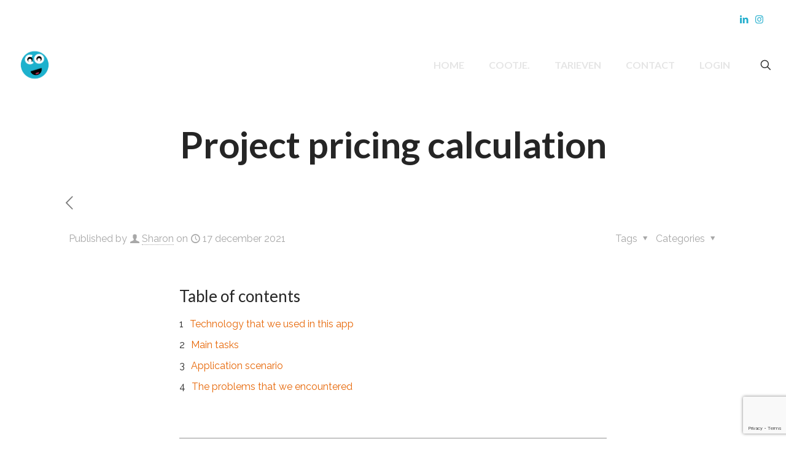

--- FILE ---
content_type: text/html; charset=utf-8
request_url: https://www.google.com/recaptcha/api2/anchor?ar=1&k=6LeXTnsqAAAAAD1BMdB7k1G933k-wWN5kte7owQy&co=aHR0cHM6Ly9jb250cmFjdGRvc3NpZXIuY286NDQz&hl=en&v=PoyoqOPhxBO7pBk68S4YbpHZ&size=invisible&anchor-ms=20000&execute-ms=30000&cb=on2pgyxkz59t
body_size: 48654
content:
<!DOCTYPE HTML><html dir="ltr" lang="en"><head><meta http-equiv="Content-Type" content="text/html; charset=UTF-8">
<meta http-equiv="X-UA-Compatible" content="IE=edge">
<title>reCAPTCHA</title>
<style type="text/css">
/* cyrillic-ext */
@font-face {
  font-family: 'Roboto';
  font-style: normal;
  font-weight: 400;
  font-stretch: 100%;
  src: url(//fonts.gstatic.com/s/roboto/v48/KFO7CnqEu92Fr1ME7kSn66aGLdTylUAMa3GUBHMdazTgWw.woff2) format('woff2');
  unicode-range: U+0460-052F, U+1C80-1C8A, U+20B4, U+2DE0-2DFF, U+A640-A69F, U+FE2E-FE2F;
}
/* cyrillic */
@font-face {
  font-family: 'Roboto';
  font-style: normal;
  font-weight: 400;
  font-stretch: 100%;
  src: url(//fonts.gstatic.com/s/roboto/v48/KFO7CnqEu92Fr1ME7kSn66aGLdTylUAMa3iUBHMdazTgWw.woff2) format('woff2');
  unicode-range: U+0301, U+0400-045F, U+0490-0491, U+04B0-04B1, U+2116;
}
/* greek-ext */
@font-face {
  font-family: 'Roboto';
  font-style: normal;
  font-weight: 400;
  font-stretch: 100%;
  src: url(//fonts.gstatic.com/s/roboto/v48/KFO7CnqEu92Fr1ME7kSn66aGLdTylUAMa3CUBHMdazTgWw.woff2) format('woff2');
  unicode-range: U+1F00-1FFF;
}
/* greek */
@font-face {
  font-family: 'Roboto';
  font-style: normal;
  font-weight: 400;
  font-stretch: 100%;
  src: url(//fonts.gstatic.com/s/roboto/v48/KFO7CnqEu92Fr1ME7kSn66aGLdTylUAMa3-UBHMdazTgWw.woff2) format('woff2');
  unicode-range: U+0370-0377, U+037A-037F, U+0384-038A, U+038C, U+038E-03A1, U+03A3-03FF;
}
/* math */
@font-face {
  font-family: 'Roboto';
  font-style: normal;
  font-weight: 400;
  font-stretch: 100%;
  src: url(//fonts.gstatic.com/s/roboto/v48/KFO7CnqEu92Fr1ME7kSn66aGLdTylUAMawCUBHMdazTgWw.woff2) format('woff2');
  unicode-range: U+0302-0303, U+0305, U+0307-0308, U+0310, U+0312, U+0315, U+031A, U+0326-0327, U+032C, U+032F-0330, U+0332-0333, U+0338, U+033A, U+0346, U+034D, U+0391-03A1, U+03A3-03A9, U+03B1-03C9, U+03D1, U+03D5-03D6, U+03F0-03F1, U+03F4-03F5, U+2016-2017, U+2034-2038, U+203C, U+2040, U+2043, U+2047, U+2050, U+2057, U+205F, U+2070-2071, U+2074-208E, U+2090-209C, U+20D0-20DC, U+20E1, U+20E5-20EF, U+2100-2112, U+2114-2115, U+2117-2121, U+2123-214F, U+2190, U+2192, U+2194-21AE, U+21B0-21E5, U+21F1-21F2, U+21F4-2211, U+2213-2214, U+2216-22FF, U+2308-230B, U+2310, U+2319, U+231C-2321, U+2336-237A, U+237C, U+2395, U+239B-23B7, U+23D0, U+23DC-23E1, U+2474-2475, U+25AF, U+25B3, U+25B7, U+25BD, U+25C1, U+25CA, U+25CC, U+25FB, U+266D-266F, U+27C0-27FF, U+2900-2AFF, U+2B0E-2B11, U+2B30-2B4C, U+2BFE, U+3030, U+FF5B, U+FF5D, U+1D400-1D7FF, U+1EE00-1EEFF;
}
/* symbols */
@font-face {
  font-family: 'Roboto';
  font-style: normal;
  font-weight: 400;
  font-stretch: 100%;
  src: url(//fonts.gstatic.com/s/roboto/v48/KFO7CnqEu92Fr1ME7kSn66aGLdTylUAMaxKUBHMdazTgWw.woff2) format('woff2');
  unicode-range: U+0001-000C, U+000E-001F, U+007F-009F, U+20DD-20E0, U+20E2-20E4, U+2150-218F, U+2190, U+2192, U+2194-2199, U+21AF, U+21E6-21F0, U+21F3, U+2218-2219, U+2299, U+22C4-22C6, U+2300-243F, U+2440-244A, U+2460-24FF, U+25A0-27BF, U+2800-28FF, U+2921-2922, U+2981, U+29BF, U+29EB, U+2B00-2BFF, U+4DC0-4DFF, U+FFF9-FFFB, U+10140-1018E, U+10190-1019C, U+101A0, U+101D0-101FD, U+102E0-102FB, U+10E60-10E7E, U+1D2C0-1D2D3, U+1D2E0-1D37F, U+1F000-1F0FF, U+1F100-1F1AD, U+1F1E6-1F1FF, U+1F30D-1F30F, U+1F315, U+1F31C, U+1F31E, U+1F320-1F32C, U+1F336, U+1F378, U+1F37D, U+1F382, U+1F393-1F39F, U+1F3A7-1F3A8, U+1F3AC-1F3AF, U+1F3C2, U+1F3C4-1F3C6, U+1F3CA-1F3CE, U+1F3D4-1F3E0, U+1F3ED, U+1F3F1-1F3F3, U+1F3F5-1F3F7, U+1F408, U+1F415, U+1F41F, U+1F426, U+1F43F, U+1F441-1F442, U+1F444, U+1F446-1F449, U+1F44C-1F44E, U+1F453, U+1F46A, U+1F47D, U+1F4A3, U+1F4B0, U+1F4B3, U+1F4B9, U+1F4BB, U+1F4BF, U+1F4C8-1F4CB, U+1F4D6, U+1F4DA, U+1F4DF, U+1F4E3-1F4E6, U+1F4EA-1F4ED, U+1F4F7, U+1F4F9-1F4FB, U+1F4FD-1F4FE, U+1F503, U+1F507-1F50B, U+1F50D, U+1F512-1F513, U+1F53E-1F54A, U+1F54F-1F5FA, U+1F610, U+1F650-1F67F, U+1F687, U+1F68D, U+1F691, U+1F694, U+1F698, U+1F6AD, U+1F6B2, U+1F6B9-1F6BA, U+1F6BC, U+1F6C6-1F6CF, U+1F6D3-1F6D7, U+1F6E0-1F6EA, U+1F6F0-1F6F3, U+1F6F7-1F6FC, U+1F700-1F7FF, U+1F800-1F80B, U+1F810-1F847, U+1F850-1F859, U+1F860-1F887, U+1F890-1F8AD, U+1F8B0-1F8BB, U+1F8C0-1F8C1, U+1F900-1F90B, U+1F93B, U+1F946, U+1F984, U+1F996, U+1F9E9, U+1FA00-1FA6F, U+1FA70-1FA7C, U+1FA80-1FA89, U+1FA8F-1FAC6, U+1FACE-1FADC, U+1FADF-1FAE9, U+1FAF0-1FAF8, U+1FB00-1FBFF;
}
/* vietnamese */
@font-face {
  font-family: 'Roboto';
  font-style: normal;
  font-weight: 400;
  font-stretch: 100%;
  src: url(//fonts.gstatic.com/s/roboto/v48/KFO7CnqEu92Fr1ME7kSn66aGLdTylUAMa3OUBHMdazTgWw.woff2) format('woff2');
  unicode-range: U+0102-0103, U+0110-0111, U+0128-0129, U+0168-0169, U+01A0-01A1, U+01AF-01B0, U+0300-0301, U+0303-0304, U+0308-0309, U+0323, U+0329, U+1EA0-1EF9, U+20AB;
}
/* latin-ext */
@font-face {
  font-family: 'Roboto';
  font-style: normal;
  font-weight: 400;
  font-stretch: 100%;
  src: url(//fonts.gstatic.com/s/roboto/v48/KFO7CnqEu92Fr1ME7kSn66aGLdTylUAMa3KUBHMdazTgWw.woff2) format('woff2');
  unicode-range: U+0100-02BA, U+02BD-02C5, U+02C7-02CC, U+02CE-02D7, U+02DD-02FF, U+0304, U+0308, U+0329, U+1D00-1DBF, U+1E00-1E9F, U+1EF2-1EFF, U+2020, U+20A0-20AB, U+20AD-20C0, U+2113, U+2C60-2C7F, U+A720-A7FF;
}
/* latin */
@font-face {
  font-family: 'Roboto';
  font-style: normal;
  font-weight: 400;
  font-stretch: 100%;
  src: url(//fonts.gstatic.com/s/roboto/v48/KFO7CnqEu92Fr1ME7kSn66aGLdTylUAMa3yUBHMdazQ.woff2) format('woff2');
  unicode-range: U+0000-00FF, U+0131, U+0152-0153, U+02BB-02BC, U+02C6, U+02DA, U+02DC, U+0304, U+0308, U+0329, U+2000-206F, U+20AC, U+2122, U+2191, U+2193, U+2212, U+2215, U+FEFF, U+FFFD;
}
/* cyrillic-ext */
@font-face {
  font-family: 'Roboto';
  font-style: normal;
  font-weight: 500;
  font-stretch: 100%;
  src: url(//fonts.gstatic.com/s/roboto/v48/KFO7CnqEu92Fr1ME7kSn66aGLdTylUAMa3GUBHMdazTgWw.woff2) format('woff2');
  unicode-range: U+0460-052F, U+1C80-1C8A, U+20B4, U+2DE0-2DFF, U+A640-A69F, U+FE2E-FE2F;
}
/* cyrillic */
@font-face {
  font-family: 'Roboto';
  font-style: normal;
  font-weight: 500;
  font-stretch: 100%;
  src: url(//fonts.gstatic.com/s/roboto/v48/KFO7CnqEu92Fr1ME7kSn66aGLdTylUAMa3iUBHMdazTgWw.woff2) format('woff2');
  unicode-range: U+0301, U+0400-045F, U+0490-0491, U+04B0-04B1, U+2116;
}
/* greek-ext */
@font-face {
  font-family: 'Roboto';
  font-style: normal;
  font-weight: 500;
  font-stretch: 100%;
  src: url(//fonts.gstatic.com/s/roboto/v48/KFO7CnqEu92Fr1ME7kSn66aGLdTylUAMa3CUBHMdazTgWw.woff2) format('woff2');
  unicode-range: U+1F00-1FFF;
}
/* greek */
@font-face {
  font-family: 'Roboto';
  font-style: normal;
  font-weight: 500;
  font-stretch: 100%;
  src: url(//fonts.gstatic.com/s/roboto/v48/KFO7CnqEu92Fr1ME7kSn66aGLdTylUAMa3-UBHMdazTgWw.woff2) format('woff2');
  unicode-range: U+0370-0377, U+037A-037F, U+0384-038A, U+038C, U+038E-03A1, U+03A3-03FF;
}
/* math */
@font-face {
  font-family: 'Roboto';
  font-style: normal;
  font-weight: 500;
  font-stretch: 100%;
  src: url(//fonts.gstatic.com/s/roboto/v48/KFO7CnqEu92Fr1ME7kSn66aGLdTylUAMawCUBHMdazTgWw.woff2) format('woff2');
  unicode-range: U+0302-0303, U+0305, U+0307-0308, U+0310, U+0312, U+0315, U+031A, U+0326-0327, U+032C, U+032F-0330, U+0332-0333, U+0338, U+033A, U+0346, U+034D, U+0391-03A1, U+03A3-03A9, U+03B1-03C9, U+03D1, U+03D5-03D6, U+03F0-03F1, U+03F4-03F5, U+2016-2017, U+2034-2038, U+203C, U+2040, U+2043, U+2047, U+2050, U+2057, U+205F, U+2070-2071, U+2074-208E, U+2090-209C, U+20D0-20DC, U+20E1, U+20E5-20EF, U+2100-2112, U+2114-2115, U+2117-2121, U+2123-214F, U+2190, U+2192, U+2194-21AE, U+21B0-21E5, U+21F1-21F2, U+21F4-2211, U+2213-2214, U+2216-22FF, U+2308-230B, U+2310, U+2319, U+231C-2321, U+2336-237A, U+237C, U+2395, U+239B-23B7, U+23D0, U+23DC-23E1, U+2474-2475, U+25AF, U+25B3, U+25B7, U+25BD, U+25C1, U+25CA, U+25CC, U+25FB, U+266D-266F, U+27C0-27FF, U+2900-2AFF, U+2B0E-2B11, U+2B30-2B4C, U+2BFE, U+3030, U+FF5B, U+FF5D, U+1D400-1D7FF, U+1EE00-1EEFF;
}
/* symbols */
@font-face {
  font-family: 'Roboto';
  font-style: normal;
  font-weight: 500;
  font-stretch: 100%;
  src: url(//fonts.gstatic.com/s/roboto/v48/KFO7CnqEu92Fr1ME7kSn66aGLdTylUAMaxKUBHMdazTgWw.woff2) format('woff2');
  unicode-range: U+0001-000C, U+000E-001F, U+007F-009F, U+20DD-20E0, U+20E2-20E4, U+2150-218F, U+2190, U+2192, U+2194-2199, U+21AF, U+21E6-21F0, U+21F3, U+2218-2219, U+2299, U+22C4-22C6, U+2300-243F, U+2440-244A, U+2460-24FF, U+25A0-27BF, U+2800-28FF, U+2921-2922, U+2981, U+29BF, U+29EB, U+2B00-2BFF, U+4DC0-4DFF, U+FFF9-FFFB, U+10140-1018E, U+10190-1019C, U+101A0, U+101D0-101FD, U+102E0-102FB, U+10E60-10E7E, U+1D2C0-1D2D3, U+1D2E0-1D37F, U+1F000-1F0FF, U+1F100-1F1AD, U+1F1E6-1F1FF, U+1F30D-1F30F, U+1F315, U+1F31C, U+1F31E, U+1F320-1F32C, U+1F336, U+1F378, U+1F37D, U+1F382, U+1F393-1F39F, U+1F3A7-1F3A8, U+1F3AC-1F3AF, U+1F3C2, U+1F3C4-1F3C6, U+1F3CA-1F3CE, U+1F3D4-1F3E0, U+1F3ED, U+1F3F1-1F3F3, U+1F3F5-1F3F7, U+1F408, U+1F415, U+1F41F, U+1F426, U+1F43F, U+1F441-1F442, U+1F444, U+1F446-1F449, U+1F44C-1F44E, U+1F453, U+1F46A, U+1F47D, U+1F4A3, U+1F4B0, U+1F4B3, U+1F4B9, U+1F4BB, U+1F4BF, U+1F4C8-1F4CB, U+1F4D6, U+1F4DA, U+1F4DF, U+1F4E3-1F4E6, U+1F4EA-1F4ED, U+1F4F7, U+1F4F9-1F4FB, U+1F4FD-1F4FE, U+1F503, U+1F507-1F50B, U+1F50D, U+1F512-1F513, U+1F53E-1F54A, U+1F54F-1F5FA, U+1F610, U+1F650-1F67F, U+1F687, U+1F68D, U+1F691, U+1F694, U+1F698, U+1F6AD, U+1F6B2, U+1F6B9-1F6BA, U+1F6BC, U+1F6C6-1F6CF, U+1F6D3-1F6D7, U+1F6E0-1F6EA, U+1F6F0-1F6F3, U+1F6F7-1F6FC, U+1F700-1F7FF, U+1F800-1F80B, U+1F810-1F847, U+1F850-1F859, U+1F860-1F887, U+1F890-1F8AD, U+1F8B0-1F8BB, U+1F8C0-1F8C1, U+1F900-1F90B, U+1F93B, U+1F946, U+1F984, U+1F996, U+1F9E9, U+1FA00-1FA6F, U+1FA70-1FA7C, U+1FA80-1FA89, U+1FA8F-1FAC6, U+1FACE-1FADC, U+1FADF-1FAE9, U+1FAF0-1FAF8, U+1FB00-1FBFF;
}
/* vietnamese */
@font-face {
  font-family: 'Roboto';
  font-style: normal;
  font-weight: 500;
  font-stretch: 100%;
  src: url(//fonts.gstatic.com/s/roboto/v48/KFO7CnqEu92Fr1ME7kSn66aGLdTylUAMa3OUBHMdazTgWw.woff2) format('woff2');
  unicode-range: U+0102-0103, U+0110-0111, U+0128-0129, U+0168-0169, U+01A0-01A1, U+01AF-01B0, U+0300-0301, U+0303-0304, U+0308-0309, U+0323, U+0329, U+1EA0-1EF9, U+20AB;
}
/* latin-ext */
@font-face {
  font-family: 'Roboto';
  font-style: normal;
  font-weight: 500;
  font-stretch: 100%;
  src: url(//fonts.gstatic.com/s/roboto/v48/KFO7CnqEu92Fr1ME7kSn66aGLdTylUAMa3KUBHMdazTgWw.woff2) format('woff2');
  unicode-range: U+0100-02BA, U+02BD-02C5, U+02C7-02CC, U+02CE-02D7, U+02DD-02FF, U+0304, U+0308, U+0329, U+1D00-1DBF, U+1E00-1E9F, U+1EF2-1EFF, U+2020, U+20A0-20AB, U+20AD-20C0, U+2113, U+2C60-2C7F, U+A720-A7FF;
}
/* latin */
@font-face {
  font-family: 'Roboto';
  font-style: normal;
  font-weight: 500;
  font-stretch: 100%;
  src: url(//fonts.gstatic.com/s/roboto/v48/KFO7CnqEu92Fr1ME7kSn66aGLdTylUAMa3yUBHMdazQ.woff2) format('woff2');
  unicode-range: U+0000-00FF, U+0131, U+0152-0153, U+02BB-02BC, U+02C6, U+02DA, U+02DC, U+0304, U+0308, U+0329, U+2000-206F, U+20AC, U+2122, U+2191, U+2193, U+2212, U+2215, U+FEFF, U+FFFD;
}
/* cyrillic-ext */
@font-face {
  font-family: 'Roboto';
  font-style: normal;
  font-weight: 900;
  font-stretch: 100%;
  src: url(//fonts.gstatic.com/s/roboto/v48/KFO7CnqEu92Fr1ME7kSn66aGLdTylUAMa3GUBHMdazTgWw.woff2) format('woff2');
  unicode-range: U+0460-052F, U+1C80-1C8A, U+20B4, U+2DE0-2DFF, U+A640-A69F, U+FE2E-FE2F;
}
/* cyrillic */
@font-face {
  font-family: 'Roboto';
  font-style: normal;
  font-weight: 900;
  font-stretch: 100%;
  src: url(//fonts.gstatic.com/s/roboto/v48/KFO7CnqEu92Fr1ME7kSn66aGLdTylUAMa3iUBHMdazTgWw.woff2) format('woff2');
  unicode-range: U+0301, U+0400-045F, U+0490-0491, U+04B0-04B1, U+2116;
}
/* greek-ext */
@font-face {
  font-family: 'Roboto';
  font-style: normal;
  font-weight: 900;
  font-stretch: 100%;
  src: url(//fonts.gstatic.com/s/roboto/v48/KFO7CnqEu92Fr1ME7kSn66aGLdTylUAMa3CUBHMdazTgWw.woff2) format('woff2');
  unicode-range: U+1F00-1FFF;
}
/* greek */
@font-face {
  font-family: 'Roboto';
  font-style: normal;
  font-weight: 900;
  font-stretch: 100%;
  src: url(//fonts.gstatic.com/s/roboto/v48/KFO7CnqEu92Fr1ME7kSn66aGLdTylUAMa3-UBHMdazTgWw.woff2) format('woff2');
  unicode-range: U+0370-0377, U+037A-037F, U+0384-038A, U+038C, U+038E-03A1, U+03A3-03FF;
}
/* math */
@font-face {
  font-family: 'Roboto';
  font-style: normal;
  font-weight: 900;
  font-stretch: 100%;
  src: url(//fonts.gstatic.com/s/roboto/v48/KFO7CnqEu92Fr1ME7kSn66aGLdTylUAMawCUBHMdazTgWw.woff2) format('woff2');
  unicode-range: U+0302-0303, U+0305, U+0307-0308, U+0310, U+0312, U+0315, U+031A, U+0326-0327, U+032C, U+032F-0330, U+0332-0333, U+0338, U+033A, U+0346, U+034D, U+0391-03A1, U+03A3-03A9, U+03B1-03C9, U+03D1, U+03D5-03D6, U+03F0-03F1, U+03F4-03F5, U+2016-2017, U+2034-2038, U+203C, U+2040, U+2043, U+2047, U+2050, U+2057, U+205F, U+2070-2071, U+2074-208E, U+2090-209C, U+20D0-20DC, U+20E1, U+20E5-20EF, U+2100-2112, U+2114-2115, U+2117-2121, U+2123-214F, U+2190, U+2192, U+2194-21AE, U+21B0-21E5, U+21F1-21F2, U+21F4-2211, U+2213-2214, U+2216-22FF, U+2308-230B, U+2310, U+2319, U+231C-2321, U+2336-237A, U+237C, U+2395, U+239B-23B7, U+23D0, U+23DC-23E1, U+2474-2475, U+25AF, U+25B3, U+25B7, U+25BD, U+25C1, U+25CA, U+25CC, U+25FB, U+266D-266F, U+27C0-27FF, U+2900-2AFF, U+2B0E-2B11, U+2B30-2B4C, U+2BFE, U+3030, U+FF5B, U+FF5D, U+1D400-1D7FF, U+1EE00-1EEFF;
}
/* symbols */
@font-face {
  font-family: 'Roboto';
  font-style: normal;
  font-weight: 900;
  font-stretch: 100%;
  src: url(//fonts.gstatic.com/s/roboto/v48/KFO7CnqEu92Fr1ME7kSn66aGLdTylUAMaxKUBHMdazTgWw.woff2) format('woff2');
  unicode-range: U+0001-000C, U+000E-001F, U+007F-009F, U+20DD-20E0, U+20E2-20E4, U+2150-218F, U+2190, U+2192, U+2194-2199, U+21AF, U+21E6-21F0, U+21F3, U+2218-2219, U+2299, U+22C4-22C6, U+2300-243F, U+2440-244A, U+2460-24FF, U+25A0-27BF, U+2800-28FF, U+2921-2922, U+2981, U+29BF, U+29EB, U+2B00-2BFF, U+4DC0-4DFF, U+FFF9-FFFB, U+10140-1018E, U+10190-1019C, U+101A0, U+101D0-101FD, U+102E0-102FB, U+10E60-10E7E, U+1D2C0-1D2D3, U+1D2E0-1D37F, U+1F000-1F0FF, U+1F100-1F1AD, U+1F1E6-1F1FF, U+1F30D-1F30F, U+1F315, U+1F31C, U+1F31E, U+1F320-1F32C, U+1F336, U+1F378, U+1F37D, U+1F382, U+1F393-1F39F, U+1F3A7-1F3A8, U+1F3AC-1F3AF, U+1F3C2, U+1F3C4-1F3C6, U+1F3CA-1F3CE, U+1F3D4-1F3E0, U+1F3ED, U+1F3F1-1F3F3, U+1F3F5-1F3F7, U+1F408, U+1F415, U+1F41F, U+1F426, U+1F43F, U+1F441-1F442, U+1F444, U+1F446-1F449, U+1F44C-1F44E, U+1F453, U+1F46A, U+1F47D, U+1F4A3, U+1F4B0, U+1F4B3, U+1F4B9, U+1F4BB, U+1F4BF, U+1F4C8-1F4CB, U+1F4D6, U+1F4DA, U+1F4DF, U+1F4E3-1F4E6, U+1F4EA-1F4ED, U+1F4F7, U+1F4F9-1F4FB, U+1F4FD-1F4FE, U+1F503, U+1F507-1F50B, U+1F50D, U+1F512-1F513, U+1F53E-1F54A, U+1F54F-1F5FA, U+1F610, U+1F650-1F67F, U+1F687, U+1F68D, U+1F691, U+1F694, U+1F698, U+1F6AD, U+1F6B2, U+1F6B9-1F6BA, U+1F6BC, U+1F6C6-1F6CF, U+1F6D3-1F6D7, U+1F6E0-1F6EA, U+1F6F0-1F6F3, U+1F6F7-1F6FC, U+1F700-1F7FF, U+1F800-1F80B, U+1F810-1F847, U+1F850-1F859, U+1F860-1F887, U+1F890-1F8AD, U+1F8B0-1F8BB, U+1F8C0-1F8C1, U+1F900-1F90B, U+1F93B, U+1F946, U+1F984, U+1F996, U+1F9E9, U+1FA00-1FA6F, U+1FA70-1FA7C, U+1FA80-1FA89, U+1FA8F-1FAC6, U+1FACE-1FADC, U+1FADF-1FAE9, U+1FAF0-1FAF8, U+1FB00-1FBFF;
}
/* vietnamese */
@font-face {
  font-family: 'Roboto';
  font-style: normal;
  font-weight: 900;
  font-stretch: 100%;
  src: url(//fonts.gstatic.com/s/roboto/v48/KFO7CnqEu92Fr1ME7kSn66aGLdTylUAMa3OUBHMdazTgWw.woff2) format('woff2');
  unicode-range: U+0102-0103, U+0110-0111, U+0128-0129, U+0168-0169, U+01A0-01A1, U+01AF-01B0, U+0300-0301, U+0303-0304, U+0308-0309, U+0323, U+0329, U+1EA0-1EF9, U+20AB;
}
/* latin-ext */
@font-face {
  font-family: 'Roboto';
  font-style: normal;
  font-weight: 900;
  font-stretch: 100%;
  src: url(//fonts.gstatic.com/s/roboto/v48/KFO7CnqEu92Fr1ME7kSn66aGLdTylUAMa3KUBHMdazTgWw.woff2) format('woff2');
  unicode-range: U+0100-02BA, U+02BD-02C5, U+02C7-02CC, U+02CE-02D7, U+02DD-02FF, U+0304, U+0308, U+0329, U+1D00-1DBF, U+1E00-1E9F, U+1EF2-1EFF, U+2020, U+20A0-20AB, U+20AD-20C0, U+2113, U+2C60-2C7F, U+A720-A7FF;
}
/* latin */
@font-face {
  font-family: 'Roboto';
  font-style: normal;
  font-weight: 900;
  font-stretch: 100%;
  src: url(//fonts.gstatic.com/s/roboto/v48/KFO7CnqEu92Fr1ME7kSn66aGLdTylUAMa3yUBHMdazQ.woff2) format('woff2');
  unicode-range: U+0000-00FF, U+0131, U+0152-0153, U+02BB-02BC, U+02C6, U+02DA, U+02DC, U+0304, U+0308, U+0329, U+2000-206F, U+20AC, U+2122, U+2191, U+2193, U+2212, U+2215, U+FEFF, U+FFFD;
}

</style>
<link rel="stylesheet" type="text/css" href="https://www.gstatic.com/recaptcha/releases/PoyoqOPhxBO7pBk68S4YbpHZ/styles__ltr.css">
<script nonce="DgIvuYjO09LvFEBZfUNEkQ" type="text/javascript">window['__recaptcha_api'] = 'https://www.google.com/recaptcha/api2/';</script>
<script type="text/javascript" src="https://www.gstatic.com/recaptcha/releases/PoyoqOPhxBO7pBk68S4YbpHZ/recaptcha__en.js" nonce="DgIvuYjO09LvFEBZfUNEkQ">
      
    </script></head>
<body><div id="rc-anchor-alert" class="rc-anchor-alert"></div>
<input type="hidden" id="recaptcha-token" value="[base64]">
<script type="text/javascript" nonce="DgIvuYjO09LvFEBZfUNEkQ">
      recaptcha.anchor.Main.init("[\x22ainput\x22,[\x22bgdata\x22,\x22\x22,\[base64]/[base64]/[base64]/KE4oMTI0LHYsdi5HKSxMWihsLHYpKTpOKDEyNCx2LGwpLFYpLHYpLFQpKSxGKDE3MSx2KX0scjc9ZnVuY3Rpb24obCl7cmV0dXJuIGx9LEM9ZnVuY3Rpb24obCxWLHYpe04odixsLFYpLFZbYWtdPTI3OTZ9LG49ZnVuY3Rpb24obCxWKXtWLlg9KChWLlg/[base64]/[base64]/[base64]/[base64]/[base64]/[base64]/[base64]/[base64]/[base64]/[base64]/[base64]\\u003d\x22,\[base64]\\u003d\x22,\[base64]/wr4xw6fDgMKGcgrDrgnCtz7Cj8OAasO/TcK/MMOYZ8OoAMKaOgtHXAHCpsKJD8OQwp4PLhImOcOxwqhkI8O1NcOXAMKlwpvDh8OOwo8gQsOaDyrCljzDpkHCl1rCvEdMwqUSSXoqTMKqwpvDg2fDliYjw5fCpHbDksOye8Kiwpdpwo/DnMKfwqodwoTCvsKiw5xgw6x2wobDq8O0w5/CkwzDmQrCi8OcWSTCnMKkCsOwwqHCmHzDkcKIw7Fpb8Ksw40tE8OJRsKlwpYYJcKOw7PDm8OOcCjCuEvDv0Y8wpIOS1tQKwTDuUXCl8OoCyxlw5Ecwp5Pw6vDq8KHw5caCMKOw7RpwrQRwp3CoR/DrnPCrMK4w5vDi0/CjsOIwoDCuyPCqMOXV8K2ORDChTrCtmPDtMOCGXBbwpvDj8O0w7ZMZTdewoPDjHnDgMKJdwDCpMOWw4rCqMKEwrvCs8KfwqsYwoLColvCli/CiUDDvcKTJgrDgsKQBMOuQMO0BUllw5fCg13DkAcfw5zCgsObwptPPcKGMTB/JcKiw4U+wrTCiMOJEsKCRQp1wqrDpX3DvnAmNDfDscO8wo5vw7howq/[base64]/CpiXDusOQw7kowo56wpAea8KHRcO2w6tcEyEdRXrDpFo/[base64]/DuhrCsX1QUxzDnsO0cMOiwqDDj8Kgw5TCpsKZw4bCrTRHwo96AcKpRMOSw6PCmG4mwos9QsKQE8Oaw5/DvMO+wp1TCMKZwpEbHMKKbgd6w7TCs8OtwofDlBA3ekV0Q8KXwoLDuDZkw5cHXcOVwrVwTMKgw53DoWhzwq0DwqJFwro+wp/CkVHCkMK0Iy/Cu0/Dl8OlCErCmsKwehPCgcOWZ04Fw5HCqHTDhcO6SMKScivCpMKHw4TDsMKFwozDt3AFfUJjGsKHPmx6woRLfcOAwrdPA3xOw63CnDVUDy9xw5/DrsOUIMOQw4Nyw5NOw48xwoTDlFtmJGVjBilTKHfCi8OGaQ9RBnzDrFLDpi3DmsKKM3h2FmUFQMKpwqfDrFZvCBxjw67DoMOLMsObw5UmScK8HnYdHWHDvMKeNh3CowJNdcKLw4LCm8KCPsKjPcOVdg7DssO2wrHDohPDiH5LQMKrwo/DosOSw7pbw6MTw7fDhEDDoABFMsKdwqzCu8KwAiwiaMKuw655wrvDulPCocKHYGgkw5sKwoFUe8ORZyoqTcOcAsO/w7fCkzd7wrBewqTDmnwcwrQYw5XDl8KFT8Oew5jDghNOw5NXOW0sw4DDpsK6w7vCisKrYG7Dj03Cv8KqSi5vOlXDmMKffMOddw9lfgsCIUvDjsKCM1U3IGxowrjDpCrDiMKaw5Rrw7/Ct0orw7cPwrhEb0bCvsOKJcOMwo3CoMKaecOMWcOBMRZAJCBDVRlJwpzCk0TCtloNFgHDoMKTLE3DgsOefmbDlDcUfsK9fiPDv8Klwo/[base64]/w4nDgXgXwpXDl8K9woHCssOHDsOEUDcfZhUoR3/[base64]/CrcKcPMOFw59vHMO2asOYwpLCicOiIMO0TcKAw6bCgW8SNsKYRh7ClGjDk1TDlWYqw7syL3/[base64]/CpWJXV8KEwpjDqC/CoH3CsHhtQsORwrYIBx4KLcKUwoYUw6rCjMOxw5hswpbDvyZpwqDCqDrChcKDwo5XW3nCqw7DpVjCvEnDvsOow4VAw6fDkH1hLcOkbADCkg5wHB/[base64]/woBQwqwjwqPDusKZw6nDjF3DkGrDj8OKLCfCjcOTTsOTYcODWcKSZ3jDtsOYwqBiwoHDnFc0KjXChcOVw7FycMOAdkfDljTDkVMKwppSQiZhwo4UWMKVEmfDr1DDkcOMw5Auw4YWw4bDuH/CrsKYw6ZRwop4woZ1wosMQQzCgsKpwqQBJcOkUcK+wqJYXjNtNRpdX8KDw70Lw6TDmFojwpzDgVsqd8K8PsOyScKBf8Ovw5VpE8Oww6Y/[base64]/YjIXAlRbG8ORaMO4AgPChEYrfcKeYsOiYHEMw6HDmcKxNcOcw5xrcEDCoUVdfgDDiMOFw7/DvAnCmwHDh2nCi8ObLjl6esKnUg5PwpEgwr3CvcOFHMK5NMKvHjoNwrPCiVxVDsKEw4TDgcOabMK4wo3DksOLSy4bDMOYQcOawofCrGTDrMK8f3LDrcOZSinDncOkSjIRwoFFwqMTwp/Ck1HCqsOHw58uWsOOF8OVEMK8Q8OyWsOZS8K4TcKUwpgCwoEgwoRDw51KfMOIdxjCm8OBTyghaycCOsOKfcKQF8KWwoFqEDHDplDCkADDvMOiw7onYzDDrMO4w6XCksOkw4jCg8OLwqkiVcK7BE0TwofCisKxdyXCtQJja8KEOTTDgcKRwoxVMsKkwqVsw6/DmcOzNR0Aw57CmcKBEUQrw7LDrQHCjmzDo8OdLMOLGjRXw7nDiiHCqhrDtDx8w49/K8OwwpnDsT1iwotIwqIoQ8O1wrQJOQXDuW7DmcKkw40FaMK5wpRYwrA/[base64]/DtMOZwosCJy9mA8KSCcOTw4jDi8K/wozCvUcteFfCgMOSDsKtwqpDSVLCh8KYwrXDjlsTew/[base64]/DpcKmX8OuwpzDvG9hKTLCuyzDhAB6WsKnw7DDjADDtFMZEMOMwoVvwqJFRivCiGwtQcK0wpPCnMOsw69ybMKBK8KNw55fwqsFwoHDgsOdwpMuZGrCgcK9wokkw4QYccOLYcKgwpXDjAwnRcOsLMKAw5/DosOXaQtOw43CngrDtyPDjgtoGRASVB7CnMKoFVpQwo3CjG3DmFXCkMKLw5nDkcKqRWjCoRjCtjxzbmvCoUDCtCjCu8OOOQHDpMKkw4jDkFJYw4FXw43CpjTCk8ORGsOCw7fCocOvwp3DsFY8w5rDpl5rwp7Cp8KDw5bCvBJ9wo3CsnHCoMKuPsKkwp3CtlAbwqcmKU/CscK7wopYwpJLX1Vcw6/Dr0Rmwp0kworDrSgqAxdvw5k/[base64]/[base64]/GMKte8KlNFzCpWBlOcKbw4/CgsO5wqhRw7rCksKoBMO1YVZjBMO9JSpIGWbCvcK1w7ISwpbDjj/DtsKEQMKKw5FGRcK0w6vCuMKTXDTDlh3DsMKnfcKVwpLCtB/CkQQwLMO2OsKbwqHDo2PDlMK1wofDusKVwqQGHz7DhsOIAHY7Z8KnwrVJw7kjwp/CtldIwrESwpPCpgESXmJCPH/Cn8OMZMKYZyUBw6wzZ8KRwokkEMKhwrktwrHDsHgFHcKDFXFUJ8OMdHLCvXDCg8K+ew/DiAISwrBRVgsfw4jDkhzCvE0IPEAbw7fDtDtZwqtNwo9iw61hIsKgw4bDnnvDqcKOw4DDr8OswoJ3IMOBwq8Zw7AzwocETsOdPsOcw63CgMKDw7XCmD/CuMOEw6DCvMKkw65SZzUQwrTChlLDlMKBYHFBZ8O1RThEw7zCmMOxw5nDl2p/wpAgw5RhwpjDpMKmDBQRw7rDqcOfWsOHw6sbe3LCicO0STYVwrUhcMOuwp7CmAvCsg/DhsOjBxHCs8Oaw4fDtMKhSkbCnsKTwoMafh/[base64]/CisK5w7vCnWPDnxPClsOADRVLEsKTw4dxwofCmFtMw6UJwq58a8KZw7M/Yn3CncK4woA6woEqOMKcCcKPwooWwqEyw7gFw7TCugrCrsOUS2rCp2Rxw7zCgcOnw64nVTfDtMKlwr4vwoN9WCLDh2xpw6PDjXMAw7I5w4fCvE7Do8KpcUB5wrQjwrxuRMOPw4ptw5bDusK0ERAvUWkDWSA2DTHDvcOKJn1ww7TDisOOw7jDoMOiw458w4/CgcOhw4zDo8OyFUBOw7hxW8OUw5DDkgXDj8O6w6ljwr9tBMKZIcKLb0vDjcKlwobDmGEDcmAaw6wwTsKVw53Cu8K8WG54w65gLcOcVW/DvcKdwoZBHMO5fHnCksKLVcOBMAoTT8OSTjQVMFA7wqzDtsONacOowpNZVA3Cm3zClsKXEgFPwqEYX8OJBRjCtMK7bTscwpXDpcK3e31dNcK0wqx7NxFPGMK2fnbChVvDnHBea0fDhgEdw583woNnM1godkjDqsOSw7NOZMOEKAoNAMKhZURjwq8Pwr/DpFxcHkLClA3Dp8KhZMK3w73CjEBpQcOkwqZPIcKbMnvDg24IFlAkHATCoMObw5PDlcKEwrTDnMKUXcKGfhcDw5DDhTBNwo4wWMKmO3nCgcK6wrvDnsOSw4DDnsOlAMK6WMO/[base64]/[base64]/DqcKAw7rDlXNHw4t/woLDlGTCucKCI8Kdw4TCnMKYfMKzDnE3LcKqw4/DrizClcOYYMKfw4knwpYbwqLDv8K+w4jDtkDCscKnHsKdwrPDmcKuYMKAw6osw740w59xUsKEwoN2w7YSaFDCo2zDkMOycsO7w5DDgF7CnDsCazDDo8O3w4bCu8OTw7bCmcOXwo3DsSfCqHcnwpJswo/DtsO2wpfCoMOMw47Cry3DucOlCw1jRwd1w4TDmAfDhsKUcsOYWcK4w7nCqsOiScO4w6HCtQvDjMKFdMK3YA3DkA4tw6Eqw4Z3b8Oiw73CiRoIwpUMJh1qw5/CujTDisKNfMOpwr/[base64]/Cs8K1wqrChTPDksKow60BXsO8w7BdDsOEw4orIMKhHsKgw6V8OMOsD8ODwoDDoE0xw7VLw50vwq0wCcOyw41Bw68aw7dMw6PCssOJw7xfFG7DnsKOw4oUFcKzw4Ybw7ssw7XCsnzCuGF3w5PCk8Orw61Fw5gcLcK9HcK5w7DCrQfCpF/Di1/[base64]/Dp3IyVMOBHktHIHh1IQYnw4rCoMKxwrNyw7RLbBFMQMKxw7FkwqknwoTCki9iw5jClUggwqbCphYyIA8yVgd0eAlxw74qCMKyQsKsKErDo17ChMKvw7IWbCnDsWxewpvCm8KlwqPDrMORw7/[base64]/CtMKxW8KQwoXDi04iLsK9wrRhwrLCh8K3IwjCgcKHw63CpTAFw7TDm25zwoZmJMKnw798F8OsUsOQDsOpJcOWw6/DtwbCr8OPbXJAIHrDmMO6YMK3FEMXSzUcw6x9w7MzWcOCw5gZVT5VBMO4ScO9w4jDojfCsMOTwqjCtB/DoArDpcKLXsOzwoJPQsK2YsKtTz7DsMOPwpLDi3JBwoXDrMKPRSDDl8KLwonCuSvDhcK3eUkKw4xLCMO5woF+w7PDgiLDmBENZcO9wqoAJ8KxQ2nCrC5hw4LCi8OeJcKmwoPClAnDvcOcPB7ChD/CtcObEsOdUMOFwqLDvsKBA8OwwrTCv8KDw6jCrDjDtcOBI05XTGbCgW5fwromwpcww4zCmFkMNMKDU8O6DcOVwq0bQcKvwpTDosKnPzbCvcKsw4w6esKbZmRowqJFWMO3ZhgTVHI3w4cKWh9uVsOUV8OHYsOTwq/DkcOcw5Znw4o3WsOlwr15FXRYwrzCi2wYJ8KqJl4Cwq/CpcKTw6x+wovCn8KvcsOZw6HDmhbCscOLAcOhw5XDtmXCmw7CucOFwp8BwqzDiXjDrcO0c8O3AW7DpMKAMMKmGMK9w6wCw7x9w4ABRmTCv2DCrwTCtsO8KG92IA3ClnFzwp19U1/DscOgey8dN8Kqw5hjw67CpmzDtsKCw5t2w5PDksOQw4psEsOBwqFhw67DssKqc1PCiy/Dk8OpwpFlVQ7CpsOSOhXDuMO+TsKEPhZLcsKAwrrDscKsFWXDlsOewpwHdkLDisOJPSjClMKVTgLDmMKZwpB4w4PDkU3Dihl6w5giU8OYw7NYw65GaMO5cBMVMUcicMKFe2QVK8Odw4MnQRrDh0/CpQM4UTNCwrXCusK9RsKcw7F8FcO/wqssbBnCrkvCokRbwqxxw53DphjCo8KRw4zDmh3CiHfCrSk5GcOufsKWwq4+C1XDv8KqP8KgwoLDj00uw7bCl8OrdyAnwr8lE8O1w4dfwovCpwbDl13CnHrDhzxiw6xNHErCsnrDsMOpw5tsK2/Dm8KyM0VewqfDi8OVw4TDmh4SdcKIw7EMw7AjYsKVIsO/ecOqw4E5LMKdMMKoXcKnwrDDjsKWHg02fmRRIwtmwrI4wrPDmcKebsOaTlTDhcKXeBs9WcOfW8OZw5/[base64]/BCsrwr/DnVjDhlfClMOswrTDjBQ2b8O7wpVTVsKVHlPCh0/[base64]/[base64]/LADCvsOgR1zChF/DpVM9w7xhW8OIwosCwpnCvX5XwqLDv8KYw7dyB8K4wr/[base64]/[base64]/DoMKMwpPDnAEQLwAOw4FfLlQ+YjXDg8OMbcKaZENTIWXDrsKnJgTCoMOOZB3DgcOCAsKqwqh6w69ZSzPDvcORw6HCvsOKw4/DmsOMw5TDgsOQwq3CksOnYsOoV1PDhVLCmcKTYsOYwpBeUTlFShvDkANhbifCj24Tw40CS255FMObwoHDjMO2wpDCtUjDqSHCm1FGH8O7cMKgw5pZY3nDmWBTw4IpwonDs2czw7jCpBLCjHRaXG/DnBnDiWUlw4B+PsOuaMKAfk7CpsOFwrfCpcKuwp/ClMOcK8K9ScOjwqNFw47DnMK2wrdAwo3DsMKHVUjDtEZrwrzCgCXCmVbCp8KnwpYLwqzCu0rClDkcdsOewrPChMKNB0TCjsKEwp4Uw7nDlQ3Dg8OcL8O7wq7DtsO/wrkVNsKXesOWw73CvgrDtsO9wqXDvRTDnDcsUsOCXsKIVcKjwosiwoHDswELOsOQwp3CqnsoMMOewqrDuMKDBsKBw7/ChcKfw5kqOVdWwqJUPcK/w47CoRl0wqzDn23CkSfDucKow603b8KQwrFcNDVjw7PDpGtOXWhVf8KxXcO7VgbCiVLCnkslHBsqwqvCg1pTBcK3I8OTMAzDo1hwIsK3w4p/VcK+wqMhasKfwrXChUwvDVN1MgAaFcKuw4HDjMKeZsKdw7lJw4vCohXClQZew5LDhFjCtcKBw4I3wqnDj1HCmHF5wqscw7HDvDYPwp0iw5vCtXnCqyd5BEx+cQ1Zwo3CtcOVCsK3UiQMQ8Ofwr/CkMKMw4/Co8ObwpANOCnDlWQFwoMOQ8OBw4LDsVzCksOkw4Uow5bDksKicBLCqMKJw5nDp2M9FWvCkcOEwpl4AUZ7R8OKw5DCusOJEGMZwrHCqMOBw4DCmMKqwokLI8OdXsOcw6VMw6zDimpdYQRJCsO+eX/Cs8O3b39qw57Cv8KGw4hyAB/[base64]/w4XCojV5Zn/[base64]/[base64]/CmznDicOFLiTCtsONwoEnUSgNEAXDsA7Dh8KiKxlNw55qDBHDosKVw45Vw7gAX8Kgwogdwo7CtMKzw4wTMlwkcBXDh8O9TjjCosKXw5/CisKyw5EbE8O2ckNcax3DqMOVwrMubX3CusKlwo1eYi5rwp8sNEvDuRLCoX8Rw5vDkEXClcK6I8Kww70Zw4oKVh4EHSVhw4jDvxNBw4DCswHCkxtqRDXCm8Ovbl/Ct8K3SMOiwq0CwoTCmzZOwpAAw5EGw7/CrsOpK2LCjMK6w5HDsR3DpcO9w7XDpsKqWMKCw5nDqyU5MsOTwoh9AGBRworDn2TDoigEL1PCiRTDoHFdPsKZBh4hwqAew7tJw5jCmhjDjSnDhMOpTk1kSsOZWBfDplMMJV0twofDmcOtKEtVVMKmYsKhw5w4w4rCoMOWw6V/AysNEUdwF8KVbMKyVcODOzTDuWHDolHCmlxWBRMhwpBwBljDrUMUNsKywqEQT8KKw4gVw6lEw6PDj8KbwrTDrmfClAnDrGlXw6RXw6bDkMO+w4bDoWRYwojDo1fCgsKHw7cnw5jCkGTCjjpuW20CNSnCgsO1wrpMwr/DiwLDocOnwoMZw47Dp8KcOMKcMsOcFDrCh3Ihw6fCiMOywo/DmsOFB8O3IHwWwqllHRrDicOrwqk7w6nDrkzDllDCp8OWfsOSw78Aw6NWREXCkUDDhTpWcQPCkUnDucKDRWrDkkcjw4PCncOWw7zCtWhpw5N3JWfCugFow73DjMORGcOecwE1LwPCmHrCtMOrwovDrMOpwo/DmMO+wog+w4HDpcO6eDgxw48Swq/Cui/[base64]/[base64]/w7HCumTDgU/Cq8KZVivDhFbCr8OgfMK5w4AsI8KwE03Ch8Ktw73DshjCqWPDgTkbwprCqxjDoMONP8KISSkxQmzCpMOWw7k7wrBfwoxqw5rCo8K6ecKJccKCwq93dAoBSsO5QXkPwqUeWmABwoELwo5qSSE0ChkVwpnDkj7ChVzCuMOCw7YYw6/[base64]/w54bbGrCiMO7QcKsKcOHVsOpUVfCkSLCpR/CtwEpOE45QH0Gw54Gw4DCiy7DpcK3CW4oPn7DuMK0w70Ww4pbS1rCm8OwwpzDhMOTw7/Cg27DhMOrw64rwpDDucK3w6xKFyPClMKKMsOFH8OnbsOmG8K4RMOeLyd5PkfCihrDgcOkTEvDusKswq3ClcK2w7zCuSbCmBw2w5/CmmV0VgXDqFwZwrDCrCbDuEMcZi7ClVpdNcKSw50VHlLCvcOOJMOWwozCr8KFw6zCqcOvwphCwoxTwozDqj4OGW0WDsKpwo5mw5NJwoktwo7Cv8KFAsKUNcKTdWZODS9BwrkHDsKHVcKbDsOJw5l2w61qw6/DrzBFAMKjwqfCncOFw501wrnCskXDqMOWRcK4G3AdWkXCnMOpw7PDssKCwpnCjDjDim8KwrQlV8K4w6vDgTrCssKxTcKHXifDgsOcckNzwrbDs8KJb2zCnjccwq3Dk3EMaWk8Oxp5wqZFUzdaw5XChglSU0/[base64]/w6fClMOfwog1O8KGHRXCoMKqwoXDhW5jJcKWEXfDnHTCscKvPksgwoVwH8OKw4rCtV9pUmlvw4nCuDPDvcKxw4/CkT/Cl8OrEBXDkycvw6VSwq/Cpl7DjsKAwrHDgsKyNXFjVsK7Y002w6TDjcOPXTknw4Ifwp/CmcKhQAMzBsOIwqEyHcKCPxQKw4HDisOmw4NGZ8OYScKMwoo2w7U9QMO9w7gxw5zCqMO/GlfClcKow4RiwoV6w4jCo8KOdFBBQsKNOMK1D1vDpwDDmcKWwoEowqpdwr7Cr0k6blPCs8KAwqbDu8KYw4PCgSQ+OEEAw60Lw63CvAdTMn3CiVPCrcOcwoDDsm3CmsOOKyTCicK/YzjDjMOlw6scfsKAw5bDhRDDt8O/MsOTfMObwoPCkmvDl8KpHcOVw5DDuFQNw4ZkK8KGwrTDnkoRwr05wqPCm2nDryMRw47Co0HDpCpWOsKvPDXCh3tqO8KCImY2H8KZJ8KfUFTDkQXDk8O/Z2lww4xww6IzGMK6w7LCisKDT37CgMOew7EDw7AwwqV2Q0jCqMOywqUFwpPDuSLDoxPCicOsMcKAZCZEdS1Xw6bDnwwrw6XDkMKywoXDpRhsNG/Cn8OYB8OMwp5hXyAlXcK/KsOhKwtEUFzDk8O4U15SwpBowocjB8Krw7TDrsKlOcO0w51IYsKVwqDChULDkh5HFXFXJ8Oew545w7l1SX0Rw5XDpWTCjMOWJMOYQxvCiMOlw6Euw69MY8OoLy/DuEDCg8Oqwrd+fMK4Q1kCw7rChMOUw4Mew5LDrcKGWsOhPAhJw5ptfy5uwrJIw6fCll7DknDCv8KUwoLCpsKDbTLDnsK/DGFNw4XCvzgKwqQ8QS8fw4/[base64]/RMOfwozCm1vDpS8gw5vCnsK5XlEYwpLDqGcwYsOuJi7DnsOlE8KKwosbwqsxwpxdw6rCsTvCjcKXw4UKw7TCs8KUw6dVXzfCtCrChcO6w5Ftw5HCimHCh8O9wr7CpD51ecKOwq0iw71Jw7hMXXXDg1lNYgPChMORwoDCpkdcw7tew4hww7bCuMKmT8OKDH3DkcOlwq/Ci8OwIcKGWC7DiGxgWMKrIVpXw5nDsHjDusOEwo1wFEE2w6gTwrHCksOSwofClMKkw7YRfcOWw7VpwprDmsKqEsKiwo9cYXzCuj/[base64]/Cg8O5VMOmFsKPMsKYwo/DlMKKO8ONwqfDmMOgw5A4bCDDhkDDrk9fw5ZWDMOowpxcDcOCw6ozKsK3O8Ohwq0swr1kUC/CrMKnTAnDuBrDoAXCi8KyD8O/wrAUwqnDohxTY0sow4pDwpIscMKgXEbCsCl+SzDDl8OswoM5AcK/ZsKhw4ICT8Oiw5BZFGY9wqXDlMKHPEbDmMOYwoPDj8K2SXVow6h5TRJJHxvDkgpyRHcKwqjChWo6a3x0ZsObwoTCqsKUw7vDlVhlSybDlcKcDMKgN8O/w4XCvBkew5UlVGzCngIQwrfDmxAyw4LCjibCjcOLD8K+w5QtwoFJwrcvwp1cw4NJw7rDrRUcDsOtLcOFLjfCtU/CpDg4VRIowqAzw6cbw6xlw790w67CgsKbd8KbwqfCsjR0w4Q0wonCvAMxwoluw6fCrsO6OxfDghZtNsKAwpZBw4xPwr/[base64]/PcOCEcO7XXsKwqvDiRprw7EgPBY8F2BXS8KpdH9nwqsLw4vDsj40WFfCqGfChMOmfwUEwpNqw7F0bMO1BUwhw6/DjcKEwr0Bw7fDpSLCvcOXMyp/[base64]/CsgvDujMVw4AKwrnDicOTwoEPblDDtsKESDt3b1JMwq9oGnbCusOSecKfHWp/wqB6wplCE8KZG8OVw6fCkMKxw73DvCo4Z8KSQnDCmWVRMgwEwo9GQm8VDsKIGE98YlBmf2V9aAo2F8O3LzZbwrXDpgrDpMKmwqwuw5fDkibDi3dZecKJw7rCuUAcD8KiOF/ClcOww5wow5fCk1A8wonCj8Onw5rDvsOfNsKRwofDnXBlEcODwrBlwpkEwqk5CkkKJEIeF8Knwp/DqcKEG8OrwrbCslt9w6bCjWQwwrB2w6Qzw7hwdMOLacO0wpQ6MMOCwodFFSFIwoZ1D11pwqsvIcK9w6rDkVTDo8OVwq7CqxfDr3/CtcOvJsOLPcKmwqwGwoAzS8KgwpQBaMKMwpENwp7DjRnDpTl/fhPCuSl9CsKQwpzDpMOIdXzCgVREwpM7w6EXwp/CoBQXD17DvsODw5AIwr3DscKcw5pgSg1iwoDDoMKzwpbDv8KCwq4WRsKJw7XCrMKGZcOABMOPIBpXLsOkw4/[base64]/wq7DmyXDosKpw5Q9KnLCi8O4JHTDtRQzeMK8TkIaw4bDmGnDqcKuw65nw64PAcO0czrClcKhwoNxfXPDmMKvNxTCl8KhWMO1w4jCiC4Awo/CvGRrw6gILcO2blbCg0HCpiXCicKracO3wr8ED8O1asOEA8KHMsKDW3jDpjpdT8K+Y8KmZy4owpHCtcObwoIMC8OBS2bDisOQw5bCo1ARfsO3woxmwoI+w7DCgz4EDMKVwqVuAsOGwrQcc2dxw73DvcKuBMKOwpHDucKBIcKCMF3DksOUwrZEwpjDsMKGwrjDsMO/[base64]/[base64]/w7IoU8OFSxvDqmwrVsK9wpHDs1PDncKKIwY/KE7CrzJIw4M/esKZw6DDvBFYwqgUwp/Dsy/CtkrCiXrDs8KawqVuOcK5OMKNw7lswr7DpRTDjsK8w7vDqsOAJsK+R8OIHysqwprClhfCnTfDp11ww593w7vCksODw5tYH8KbccO+w7zCpMKGXsKswpzCqALCrEPChw7CmkJVw65BZcKiw7B/aXUOwrvCrH5pXiTCmnLDscKyMEYtw5jCoxjDhiIvw68Gwo/Ck8Odw6dud8K6f8KUfMO/wrtxwoTCtEA1AsK0R8K6w4XCmcO1wofCvcKxLcK2w67DmcKQw4bChsK/wrsEwrcvEwA+ZMO2w7jDjcONNHZ2Kgwww7IrNDvCkcOpYcOqw5jClsK0w6/DgsOLQMOCHVDCpsK8GMOPGDvDlMOMw5lywrHDrMKKw6PCnk7DlnrDq8K3bxjDpWTCmV99wofCn8ORw4I1w63CtcOJCsOiwpPCv8Kdw6xWeMKwwp7CmwLDvhvDqQ3Dg0DDtsOnVMKJwp/[base64]/DtUfCkT0obFM3JMOPPGXDjnEEwrLClcKvE8OtwqIaAcK/wqHCncKHwqoewozDgMOhw6PDrcOheMKJYmrCvMKRw5jCsCbDoTTDlsK+wr3DpmRdwo0aw41twpbDoMO2ez9kTjfDqsKmFyXCnMKow7rDo2E8w4vDuFLDlcK/w6jCmVfCuwcdKmYCwqLDg1DCo1liVsO2woQlAAfDtAsoecKVw4DDoUR+wp7DrMObaj7DjWfDqsKIVMOISkvDucOtNh8RQFAjc1dRwovCninCgzNGw5HCrSLCiXB8GsKvwq3Dm0fDr3Uyw6jCk8OkDyfCgcOURcOOPXUyQA/DgCtVw78ZwrnDmwXDsiYvw6LDj8Kif8KlasKCw5/[base64]/Ds1QVXxstw7vDoTc2wrTDs8KKw7hbw60yAFnCq8OUV8OWw6M+BMKUw51aTXDDocOLXcOcRsOLUxzCmDzDnzvCsn7CkMK+WcKkPcOiJmfDlwbDoyLDhcOIwr/[base64]/CrGLDo8OIw5gYw6w7e8OFw7HDjUrDrsOKw6LCgsKmaBjDo8O0wqDDjTDCisKXU2jDk1gqw6XCn8OnwpgSDcO9w4HCrWh8w79nw5jDgMOuQsO/DDXCpMOBfnrDk3k4wobCuToGwrB3w44+Sm/DnWNIw5Zawog2wop2wqB4wos5BnbCiUDCuMKjw5nCjcKtw78Hw5hhwr9NwpTCkcOBGDw/w4AQwqAlwoXCogPDhsOAWcKeCXfDgGlnKsKeXlQKCcK2wozDnFrCv1UQwr82w7PDjsKqwqB2bsKAw69Ww5lQJTRbw4tlACAYw5DDjiTDn8KAOsOoHMOzL1wveSxywpDDgcOtwqQ/VsKhwpYBwolIwqbDv8OALAQyJnjDlcKYw4bCk0fCt8OLQsKXVcOCVwPDtMKGUMOkFMOBbV3DjlADfF/[base64]/asOvTVwqBsKvwoTDohXCsDRDw7bCgHnCnsK7w5HDjDLDqMKUwoLDrcKVdcOcD3DCo8OGMMKTLBJWenZwbFrCrmNEw5rDoXbDuWHCgcOuEsOabkoeCj7DkMKVw4x7BijCt8ODwobDqsKew64nGsKkwptLbcKgFcOdRMOyw53DtMK1cW/CsDwNIHREwoI5U8KQUQR7N8OJwprCisKIw6FcNsOIw5HDlSU9w4bDq8O7w7vDrMKUwrluw6TCq3/DhSjCkcKNwoLCr8OgwpPCjcOXwrPCm8KHXj4MH8OSw7NGwq8BVmnCk1nCtMKbwo3DgMOaPMKAwrjCusOZH38wahU0fMKdVsKEw7rCk3/Dmzk0w47CrsK7w5vCnQfDvXTDqCHChmHCiXcSw6cmwqECw7RKwoDDszEcw4Ryw6bCuMODAsOOw4hJUsOyw6rCiWPCnj1vc1cOGcOWWRXCoMKCw41/[base64]/DrAA4G8KQfjA6cMOPOm94w4UwwrE5Ix/Dkl/[base64]/[base64]/[base64]/DgQ/Crypmw4wHFFlpw6kpSsOKThZlw4PDtTXDucK2wp1FwovDs8OuwpnCsDk7NsK+woTCt8KVYMKlUzfCjRLDomPDtMOXb8KTw6QZwpfDgRELwrxXwo/[base64]/w4vCqMKxOG/DpGbCocO/FMOAHA7CscKjw5wow7w0wrTDg20KwrbCoDbCvsKtwosyFB8lw40uwqDCkcOQfTrDtQ7CtMK3dMOBUHF3w7fDgD7CnQIHWcOcw45IXcOcVAp5wp8wWMO7WsKXQMOBLW4bwp82wofDnsOUwp/CnsONwoBIw5jDr8K/ZcO7ZMOSDVXChXzDkk3ClnUvwqjDjsOMw4Etwp3CicKgFsOjwoZxw4vCkMKNw6/DvMKcwp/DqVzDiHfCgn1Ac8KFVsOZdRNowoVPwqZ6wqHDvsO6JWLDt1FYP8KnISzDqDYfAsO/wqfCjsK9wp/Ck8O/Hk3DuMKmw4gKw43DtmTCtWwvwpPDrFkCwoXCusO3YsK3wpzDqMKML2RjwojCjhdnFsOjwpMKHMOXw5IbeEhwOMKVTMKzT0/Dhwtqwp58w7rDoMKbwo4MRcOcw6nDksOIwrDDs23DukdKwrLCmsK8wrvDrcOFRsKTwoMrRltXasKYw43CuiIhFBLCqcOma3ZEwrLDjxBZwrZoScK6dcKvXcOfQToiHMOFw7bCn2Izw7ISG8K9wp4ybEzCvsO5wp/Ch8OuSsOpU37DpAZ0woU6w6BRFyjChMKhIcO2w5k0QMOrcEHCgcO8wqTCqCokw6QzfsKfwq5ZQsKbRU1hw5kIwpzCtMOZwrF8wqIBw5NJWC3Cp8KYwrbCgcO5wp16NcK9w7PDnld8w4nDlcOHwqjDono/[base64]/DsknCk8O4wojCscOmwpHDvMKFKE9QTmFHK2MkGEXDlMOSwowTwpkINsK5RMKVw4LCj8OgCcKiw6/Cj3ctOsOGDjLCvl8/w6DDugfCtUI8TMOzw6sxw7HCp1Z4NB7DqMKnw4gHFsKNw4zCosOIRsOaw6ckUT3DrnvDpTIxwpbCvF0XRMKbRWDCq1tiw7l3VsK5OMKMGcKfRWIgwoMqw4lTw449wp5Nw7zDkSsJTXZ/EsO/[base64]/Ch1zDlMKJwrHDlcOzTmZHw4QwRsOccsK/T8OZWcO4QA/CkTEjw6nDjMKWwrrCikhGecOkSlYMBcOAw6h6w4FgFx3CiBFnw6kowpDCiMKjwqpVScOkw7zCq8OfADzDosKPw6I6w7p8w7pDFsKOw7tNw6dRBVnDvQvCvcKIw6cFw6w4w5/Cr8KgPMOBf1/DoMKYNsOMO0LCssKECyjDnnlDRTPDkgDDqXkrXcOHNcK4wq3DosKWTsKYwoIZw5IuQjISwqYZw7zCtsOwe8KWw5I6wo0SMsKFw6fCgMOjwqsCP8Knw4hewqvChGzCqcKqw4PCusKFw55XacKKRcKJw7XDqV/CicKjwpwhEgsoUWXCsMOnYm80CMKgfGzDkcONwpjDsgQXw7DCmGjCrHbCsiJmK8KjwrjCtklXworCrCxCw4LCmWHCjMKMfGgiwp/[base64]/HMOfwo8uwqzDilnCpHZcLkTChMKaO8OgPy7DpwDCtRN0wqzCknBJOsKHwrxhVznDh8O2wpzCjMO/w4zCr8Klc8OWT8K1VcOmN8OKwrxFfsKfbjMbwpHDkXXDssOLRsOVw7Y+f8O7RMK7w71aw7EjwrTCgsKbB3rDqDvCjTQSwrHCsnPCisOiTcOkwrIKSsKYDCYjw7YoZsOPCgBFWm1Iw67CusO/[base64]/[base64]/CiQDDoHElwoQLwotzw5Vtw5PDqsOLw6HDhcKTSTXDv30Nc2cICTJDwrJ/woEJwrVjw5JiKgrCvRLCucKXwpo7w4khw4zCkWodw43CtwHClMKaw4jClEnDow/CisO8GDFrBsOlw7IkwpfClcO+wrkzwpliw5MNG8Kywq3Dm8OTNWLCjcK0w685w5fCihIKw6nCjMKjBGdlbCrCrzkTRcOVT0HCpsKvwrnCgg3DmMORw4DCu8KdwrArRsKnR8KZG8OHworDtmw0wppEwo/Ct2khMMKldsKUQhzDo0IBM8OBwq/Dq8O1DwgNIkPCrFrCoGLCpUQRHcOHa8OldHjCrnLDhyDDjn/[base64]/CucO6wp3Co08SVytiw4/CslnCtgUUKn8mwofDthdXCjZ1HsOedcKWV1jDiMKiWsK4w41jVjd5wqzCtMKGOMK/OnkRBsOMwrHCozTClwkzwobDpMOFwqXCp8Okw4HCqcK0wqIiw4bCmsKbOcKBwobCvBVOwrMlUCjClMKVw6rDpsKhA8OZUHXDt8O8FTXDglvCoMKzw7k3KcK4w67DkhDCs8KGaiFzLsKVcMOJw7DCqMKtwrMVw6nDokwkwp/DpMOUw4IZMMOiW8KtMnXClcOHUsKLwqAAaF4pWcOTwoJGwrplDcKfIMKWw5bCkxDCh8KIDMO6bnjDkcOlI8KcNsOcw6t+worCk8OAdxw8ScOqVQcfw6tGw5NZe3QaI8OSZhpIdsKGIXDDlC/[base64]/w6nCmwo6esOyPMOew6tzw69bQyjDl8K6wrPDoTJUw7/Cl003w7fDr3IiwoDDqRxNwoNDDi/ClWbDqMKYwqrCoMKWwqhKwoLCpsOeWkfDuMOUbMKhwrUmwoErw6HDjChXw69Zwq/Dsz0Rw4vDmMONw7leahnCq3Y1w5TDkUHDiyfDr8OzBsKnLcKhwpHCncOZwrnCtsK6f8KfwrXCrcOsw6Fhw7cBSycqUDYnWcOIQyjDpMKjesK1w4h+UShSwpZcJMOQAMKbRcK1w4cQwq0oHcOKwpNDI8Kmw7Mmw5NnZcKTXMOoKMOqD3pcwo/CrGbDiMKhwq7CgcKsXsKzCEYZGElyYAdKwr06Q2fDqcOSw4gFejlZw640exvCsMOSw57DpnDDrMOFIcOwGMKfw5Q5OMOiCQIoRQ48cG7CggLDqMO2YsO5w4rCssKlDCrCrsKmHizDncKWNwsmHcOyTsOZwr/[base64]/Cmw/CssOkKMOBMcO8FGVIKsKkwo3DoMO+w7JMMcKHWcKzdsO3NsKywrNZwqo8w7PCiVdRwoPDlXZswr3CtGx0w6fDkE1eTX9uRsKcw74PMsOUIcKtQsKFGcK6ZFEzwqxKOgzDpcOJw7fDj3zCmXUTw6B1MsO3OsKUwovCq3ZvXcKPw7PClDoxw5nCs8Oww6V2wo/CgMKOKijClMOLZFwiw7rCtcKew5cxwqYvw5LDjF8lwoLDmgFBw6zCpcOQZcKcwoAjU8K+wrJuw7Exw5/DiMOFw4pif8O2w6XChsKiw7lxwrzCsMOVw4zDjX/DjD0RNkTDhUB7fjFHJ8KefsOMw70swpx/w6jCiyUBw7s2wq/DhUzCjcKMwr/Dq8OFUcOpw4B4wo1hP2RMM8OGw7Y/w6TDo8ONwrDCqnrDnsOyDDYoTMKBDj5lQRR8X0LDkn0TwqbCtSxVX8KsC8OWwp7Djn3CvmMewq8SSsKpLwdpwpZUG1zChcKxw4g0wrZVJQfDvnoTWcKxw6FaNMOHPkTCmMKmwqHDinnDrsOOwoQPwqVmfMK9Y8KMwp4\\u003d\x22],null,[\x22conf\x22,null,\x226LeXTnsqAAAAAD1BMdB7k1G933k-wWN5kte7owQy\x22,0,null,null,null,1,[21,125,63,73,95,87,41,43,42,83,102,105,109,121],[1017145,507],0,null,null,null,null,0,null,0,null,700,1,null,0,\[base64]/76lBhnEnQkZnOKMAhnM8xEZ\x22,0,0,null,null,1,null,0,0,null,null,null,0],\x22https://contractdossier.co:443\x22,null,[3,1,1],null,null,null,1,3600,[\x22https://www.google.com/intl/en/policies/privacy/\x22,\x22https://www.google.com/intl/en/policies/terms/\x22],\x22icjgpV1LDeMbmvQ25gdGd4rDz7yJTkGCuZ1HqzLMYf4\\u003d\x22,1,0,null,1,1768623794867,0,0,[25],null,[53,191,170],\x22RC-MPMMnJtSLxzHCQ\x22,null,null,null,null,null,\x220dAFcWeA7D8NCNoVAycAbHy8o72ps4Hfwp6SngTYY33ofxgxUhsAITCrfyLgjKGhAFWLMktBc_Qj44N8dPdwC6_5iS0Zt3v0XN7g\x22,1768706594915]");
    </script></body></html>